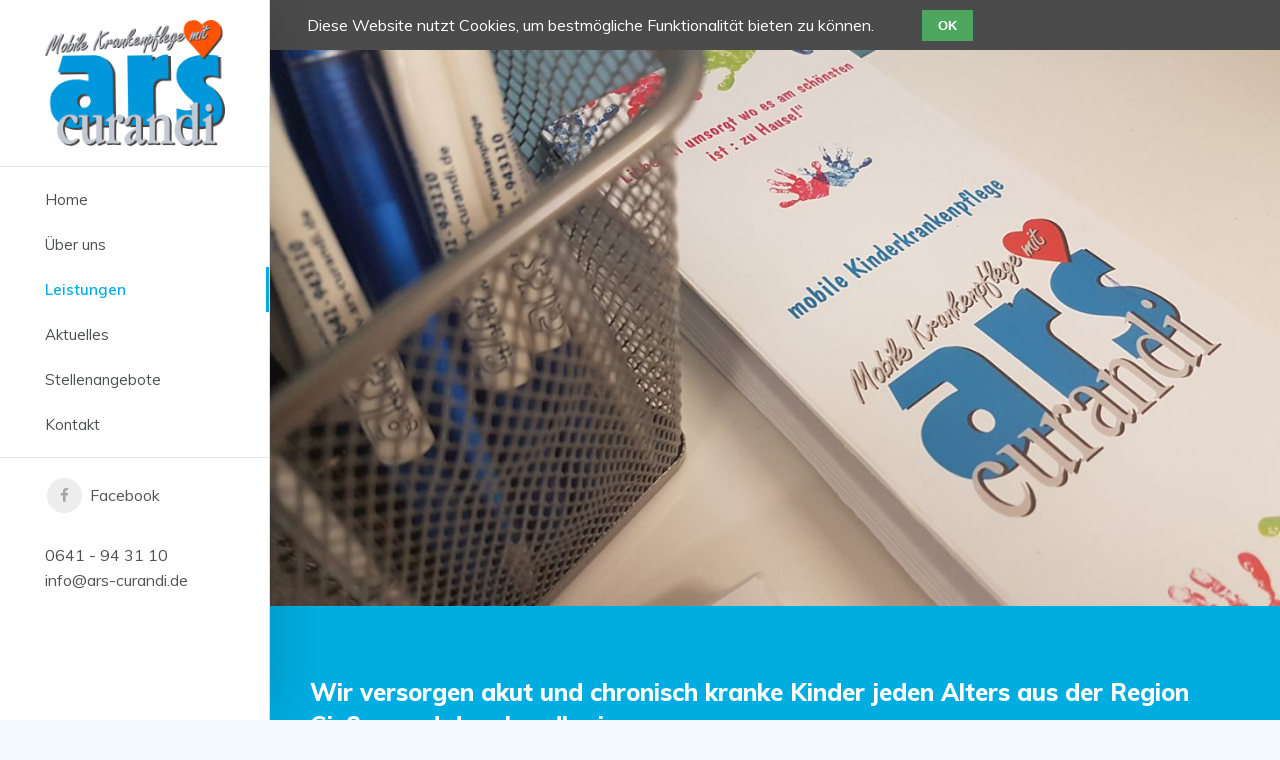

--- FILE ---
content_type: text/html; charset=utf-8
request_url: http://www.ars-curandi.de/index.php/kinderkrankenpflege.html
body_size: 4874
content:
<!DOCTYPE html>
<html lang="de">
<head>

	  
		<meta charset="utf-8">
	    <title>Kinderkrankenpflege - ars curandi</title>
	    <base href="http://www.ars-curandi.de/">

				<meta name="robots" content="index,follow">
		<meta name="description" content="">
		<meta name="keywords" content=""> 
		<meta name="generator" content="Contao Open Source CMS">

		<link rel="shortcut icon" href="files/cto_layout/img/favicon.ico" type="image/x-icon">
		<link rel="apple-touch-icon" href="files/cto_layout/img/apple-touch-icon.png">
				
				<script src="https://code.jquery.com/jquery-1.11.3.min.js"></script>
		
		<link rel="stylesheet" type="text/css" media="screen" href="assets/css/82da76d2b31d.css">

		
		<link rel="stylesheet" href="//maxcdn.bootstrapcdn.com/font-awesome/4.4.0/css/font-awesome.min.css"> 
		<link rel="stylesheet" type="text/css" href="files/cto_layout/css/framework.css" media="screen">
		<link rel="stylesheet" type="text/css" href="files/cto_layout/css/contentelements.css" media="screen">
		<link rel="stylesheet" type="text/css" href="files/cto_layout/css/styles.css" media="screen">
		<link rel="stylesheet" type="text/css" href="files/cto_layout/css/customize.css" media="screen">
		
		<link rel="stylesheet" href="https://fonts.googleapis.com/css?family=Lato:400,300,700">
<link rel="stylesheet" href="system/modules/pct_customelements/assets/font-awesome/4.6.3/css/font-awesome.min.css">
<link rel="stylesheet" href="system/modules/cookiebar/assets/dist/cookiebar.min.css">
<link rel="stylesheet" href="assets/css/4314e02a30ca.css">
		<link href="https://fonts.googleapis.com/css?family=Muli:300,400,600,800|Rubik:400,500,700" rel="stylesheet">
  						  	
 
	
</head>
<body class="mac chrome blink ch131 home">


<!--[if lt IE 9]><p id="chromeframe">You are using an outdated browser. <a href="http://browsehappy.com/">Upgrade your browser today</a> or <a href="http://www.google.com/chromeframe/?redirect=true">install Google Chrome Frame</a> to better experience this site.</p><![endif]-->
<div>

	<div id="contentwrapper">
		<div id="fix-wrapper">
		<div id="top-wrapper">
				
		
												<header id="header">
						<div class="inside">
							
<div class="logo"><a href="./"></a></div>
<a href="#mobnav" id="nav-open-btn">&nbsp;</a>
<!-- indexer::stop -->
<nav class="mod_navigation mainmenu block">

  
  <a href="index.php/kinderkrankenpflege.html#skipNavigation155" class="invisible">Navigation überspringen</a>

  <ul class="vlist level_1">
        
    	
	<li class="mlist first">
	 
			<a href="index.php/home.html" title="Home" class="a-level_1 first">Home</a>
					
          	</li>
         
    	
	<li class="mlist submenu">
	 
			<a href="index.php/konzept.html" title="Über uns" class="a-level_1 submenu">Über uns</a>
					
          <ul class="vlist level_2">
        
    	
	<li class="mlist first">
	 
			<a href="index.php/konzept.html" title="Konzept" class="a-level_2 first">Konzept</a>
					
          	</li>
         
    	
	<li class="mlist">
	 
			<a href="index.php/einsatzgebiet.html" title="Einsatzgebiet" class="a-level_2">Einsatzgebiet</a>
					
          	</li>
         
    	
	<li class="mlist">
	 
			<a href="index.php/team.html" title="Team" class="a-level_2">Team</a>
					
          	</li>
         
    	
	<li class="mlist">
	 
			<a href="index.php/qualitaet.html" title="Qualität" class="a-level_2">Qualität</a>
					
          	</li>
         
    	
	<li class="mlist last">
	 
			<a href="index.php/kosten.html" title="Kosten" class="a-level_2 last">Kosten</a>
					
          	</li>
     </ul>	</li>
         
    	
	<li class="mlist submenu trail">
	 
			<a href="index.php/haeusliche-krankenpflege.html" title="Leistungen" class="a-level_1 submenu trail">Leistungen</a>
					
          <ul class="vlist level_2">
        
    	
	<li class="mlist sibling first">
	 
			<a href="index.php/haeusliche-krankenpflege.html" title="Häusliche Krankenpflege" class="a-level_2 sibling first">Häusliche Krankenpflege</a>
					
          	</li>
         
    	
	<li class="mlist active">
	 
			<a href="index.php/kinderkrankenpflege.html" title="Kinderkrankenpflege" class="a-level_2 active">Kinderkrankenpflege</a>
					
          	</li>
         
    	
	<li class="mlist sibling">
	 
			<a href="index.php/intensivpflege.html" title="Intensivpflege" class="a-level_2 sibling">Intensivpflege</a>
					
          	</li>
         
    	
	<li class="mlist sibling last">
	 
			<a href="index.php/betreuung-und-entlastung.html" title="Betreuung und Entlastung" class="a-level_2 sibling last">Betreuung und Entlastung</a>
					
          	</li>
     </ul>	</li>
         
    	
	<li class="mlist">
	 
			<a href="index.php/aktuelles.html" title="Aktuelles" class="a-level_1">Aktuelles</a>
					
          	</li>
         
    	
	<li class="mlist">
	 
			<a href="index.php/stellenangebote.html" title="Stellenangebote" class="a-level_1">Stellenangebote</a>
					
          	</li>
         
    	
	<li class="mlist hide_breadcrumb last">
	 
					<a href="index.php/kontakt.html" title="Kontakt" class="a-level_1 hide_breadcrumb last">Kontakt</a>
			
          	</li>
     </ul>
  <a id="skipNavigation155" class="invisible">&nbsp;</a>

</nav>
<!-- indexer::continue -->
<div class="mod_socials">
	<div class="social-icons">
<a href="http://www.facebook.com/ArsCurandi" target="_blank"><i class="fa fa-facebook"></i>&nbsp;&nbsp;Facebook</a>
<!--<a href="http://www.twitter.com" target="_blank"><i class="fa fa-xing"></i></a>
<a href="http://www.xing.com" target="_blank"><i class="fa fa-twitter"></i></a>
<a href="http://www.tumblr.com" target="_blank"><i class="fa fa-tumblr"></i></a>-->
</div></div><div class="themesetting_phone">
	0641 - 94 31 10</div><div class="themesetting_email">
	<a href="&#109;&#97;&#105;&#108;&#116;&#111;&#58;&#x69;&#110;&#x66;&#x6F;&#x40;&#x61;&#114;&#115;&#45;&#x63;&#x75;&#114;&#x61;&#x6E;&#x64;&#105;&#46;&#x64;&#101;" class="email">&#x69;&#110;&#x66;&#x6F;&#x40;&#x61;&#114;&#115;&#45;&#x63;&#x75;&#114;&#x61;&#x6E;&#x64;&#105;&#46;&#x64;&#101;</a>
</div>														<div class="clear"></div>
						</div>
					</header>
									</div>
		</div>
	
					<div id="slider">
				<div class="inside">
					
<div class="mod_article bg-blau100 first block" id="titelbild-kinderkrankenpflege">

  
  
<div class="ce_image first last block">

  
  
  <figure class="image_container">

    
    

<img src="assets/images/6/Kinderkrankenpflege-ea2b8756.jpg" srcset="assets/images/6/Kinderkrankenpflege-ea2b8756.jpg 768w, assets/images/4/Kinderkrankenpflege-521cd454.jpg 1152w, assets/images/b/Kinderkrankenpflege-b1851c9b.jpg 1536w" sizes="(max-width:768px) 100vw, calc(100vw - 270px)" alt="">


  <script>
    window.respimage && window.respimage({
      elements: [document.images[document.images.length - 1]]
    });
  </script>

    
    
  </figure>


</div>

  
</div>

<div class="mod_article bg-blau100 last block" id="titeltext-kinderkrankenpflege">

  
  <div class="ce_text_imagebox light_text block ce_text hcenter first last" id="titeltext">
		<div class="ce_text_imagebox_image" style="background-image: url(/�4�]�0y�)">
				<div class="inside">
						<p>Wir versorgen akut und chronisch kranke Kinder jeden Alters aus der Region Gießen und dem Landkreis.</p>		</div>
			</div>
	</div>



  
</div>
				</div>
			</div>
				
					<div id="wrapper">
				<div id="container">
					
											<section id="main">
							<div class="inside">
								<div class="mod_article first last fullwidth boxed-content block" id="warum-kosten">

<div class="contentwrap">
  
  <div id="autogrid_wrapper_5915" class="autogrid_wrapper cte block"><div class="inner"><div class="ce_text mb-20 mb-40-s pb-20-s bb-light-s autogrid-id_5915 autogrid-type_cte autogrid-first n2 one_half autogrid_mode_auto autogrid first block">
    <h2 class="headline">Warum häusliche Kinderkrankenpflege?</h2>    <p>Ein Klinikaufenthalt kann verkürzt oder vermieden werden.</p>
<p>In der vertrauten Umgebung wird die Genesung des Kindes besser gefördert. Durch die gemeinsame Planung und Durchführung der Pflege wird die Pflegekompetenz der Eltern gestärkt.</p>
<p>Die Versorgungskontinuität und -qualität ist durch die enge Zusammenarbeit von häuslichem Pflegedienst, Kinderklinik, Kinder- und Jugendarzt/-ärztin und anderen therapeutischen Berufsgruppen gewährleistet.</p>  
  
  </div>
<div class="ce_text mb-20 mb-20-s autogrid-id_5916 autogrid-type_cte autogrid-last n2 one_half autogrid_mode_auto autogrid block">
    <h2 class="headline">Wer bezahlt das?</h2>    <p>Die Kosten übernimmt die Krankenkasse auf Verordnung des Kinder- und Jugendarztes/-ärztin oder der Kinderklinik, bzw. die Pflegekasse, in besonderen Fällen das Sozialamt.&nbsp;</p>
<p>Um die Abwicklung der Formalitäten und die Vereinbarungen mit den Kostenträgern kümmern wir uns gerne.</p>  
  
  </div>
<div class="clear autogrid_clear"></div></div><div class="clear autogrid_clear"></div></div>
<h2 class="ce_headline bt-light pt-40 pt-40-s">
  Was können wir tun?</h2>
<div class="ce_text block">
        <p>Unser Team besteht aus examinierten Kinderkrankenschwestern mit umfangreicher Berufs- und Intensiverfahrung. Unser Ziel ist, den Eltern bei der Versorgung und Pflege ihres kranken Kindes zu helfen und sie zu entlasten.</p>  
  
  </div>
<div id="autogrid_wrapper_6087" class="autogrid_wrapper cte block"><div class="inner"><div class="ce_text autogrid-id_6087 autogrid-type_cte autogrid-first n2 one_half autogrid_mode_auto autogrid block">
        <ul>
<li>Unterstützung der Eltern bei der Pflege akut und chronisch kranker Kinder jeden Alters, z.B. Früh- und Neugeborene, behinderte Kinder</li>
<li>Durchführung ärztl. Verordnungen, z.B. Verbandwechsel, Trachealkanüle, ZVK, PEG</li>
<li>Inhalation, Injektion, Infusion, Darmspülung, Anus präter Versorgung, etc.</li>
</ul>  
  
  </div>
<div class="ce_text autogrid-id_6088 autogrid-type_cte autogrid-last n2 one_half autogrid_mode_auto autogrid last block">
        <ul>
<li>Hilfe bei Ernährungsstörungen, z.B. Stoffwechselerkrankungen, Diabetes 1, Sondenernährung, Sondenwechsel</li>
<li>Hilfe zur Selbsthilfe, d.h. Beratung und Anleitung der Eltern und weiterer Bezugspersonen</li>
<li>Entlastung von Eltern schwerpflegebedürftiger Kinder</li>
<li>Beratungsgespräche als Nachweis für die Pflegeversicherung</li>
<li>Begleitung sterbender Kinder und ihrer Familien</li>
</ul>  
  
  </div>
<div class="clear autogrid_clear"></div></div><div class="clear autogrid_clear"></div></div>
  
</div>
</div>							</div>
						</section>	
										
																					
																							
				</div>
			</div>
				
									
									<div id="bottom">
					<div class="inside">
						
<div class="left">ars curandi GmbH | <a href="impressum.html">Impressum</a></div>
<div class="right">Webdesign @&nbsp;<a href="http://www.buerografik.de" target="_new">Buerografik Michelson</a></div>					</div>
				</div>
						
	
	</div>
	
	<div id="offcanvas">
				
<!-- indexer::stop -->
<nav class="mod_navigation block" id="mobnav">

  
  <a href="index.php/kinderkrankenpflege.html#skipNavigation157" class="invisible">Navigation überspringen</a>

  <ul class="vlist level_1">
        
    	
	<li class="mlist first"><a href="index.php/home.html" title="Home" class="a-level_1 first"><i class="first"></i>Home</a></li>

         
    	
	<li class="mlist submenu"><a href="index.php/konzept.html" title="Über uns" class="a-level_1 submenu"><i class="submenu"></i>Über uns</a><ul class="vlist level_2">
        
    	
	<li class="mlist first"><a href="index.php/konzept.html" title="Konzept" class="a-level_2 first"><i class="first"></i>Konzept</a></li>

         
    	
	<li class="mlist"><a href="index.php/einsatzgebiet.html" title="Einsatzgebiet" class="a-level_2"><i class=""></i>Einsatzgebiet</a></li>

         
    	
	<li class="mlist"><a href="index.php/team.html" title="Team" class="a-level_2"><i class=""></i>Team</a></li>

         
    	
	<li class="mlist"><a href="index.php/qualitaet.html" title="Qualität" class="a-level_2"><i class=""></i>Qualität</a></li>

         
    	
	<li class="mlist last"><a href="index.php/kosten.html" title="Kosten" class="a-level_2 last"><i class="last"></i>Kosten</a></li>

     </ul>


</li>

         
    	
	<li class="mlist submenu trail"><a href="index.php/haeusliche-krankenpflege.html" title="Leistungen" class="a-level_1 submenu trail"><i class="submenu trail"></i>Leistungen</a><ul class="vlist level_2">
        
    	
	<li class="mlist sibling first"><a href="index.php/haeusliche-krankenpflege.html" title="Häusliche Krankenpflege" class="a-level_2 sibling first"><i class="sibling first"></i>Häusliche Krankenpflege</a></li>

         
    	
	<li class="mlist active"><a href="index.php/kinderkrankenpflege.html" title="Kinderkrankenpflege" class="a-level_2 active"><i class="active"></i>Kinderkrankenpflege</a></li>

         
    	
	<li class="mlist sibling"><a href="index.php/intensivpflege.html" title="Intensivpflege" class="a-level_2 sibling"><i class="sibling"></i>Intensivpflege</a></li>

         
    	
	<li class="mlist sibling last"><a href="index.php/betreuung-und-entlastung.html" title="Betreuung und Entlastung" class="a-level_2 sibling last"><i class="sibling last"></i>Betreuung und Entlastung</a></li>

     </ul>


</li>

         
    	
	<li class="mlist"><a href="index.php/aktuelles.html" title="Aktuelles" class="a-level_1"><i class=""></i>Aktuelles</a></li>

         
    	
	<li class="mlist"><a href="index.php/stellenangebote.html" title="Stellenangebote" class="a-level_1"><i class=""></i>Stellenangebote</a></li>

         
    	
	<li class="mlist hide_breadcrumb last"><a href="index.php/kontakt.html" title="Kontakt" class="a-level_1 hide_breadcrumb last"><i class="hide_breadcrumb last"></i>Kontakt</a></li>

     </ul>



  <a id="skipNavigation157" class="invisible">&nbsp;</a>

</nav>
<!-- indexer::continue -->
	</div>
	
</div>


<script type="text/javascript">$.noConflict();</script>

<script src="assets/swipe/2.0/js/swipe.min.js"></script>
<script>
  (function($) {
    $(document).ready(function() {
      $('.ce_sliderStart').each(function(i, cte) {
        var s = $('.content-slider', cte)[0],
            c = s.getAttribute('data-config').split(',');
        new Swipe(s, {
          // Put custom options here
          'auto': parseInt(c[0]),
          'speed': parseInt(c[1]),
          'startSlide': parseInt(c[2]),
          'continuous': parseInt(c[3]),
          'menu': $('.slider-control', cte)[0]
        });
      });
    });
  })(jQuery);
</script>

<script src="assets/jquery/ui/1.11.4/jquery-ui.min.js"></script>
<script>
  (function($) {
    $(document).ready(function() {
      $(document).accordion({
        // Put custom options here
        heightStyle: 'content',
        header: 'div.toggler',
        collapsible: true,
        create: function(event, ui) {
          ui.header.addClass('active');
          $('div.toggler').attr('tabindex', 0);
        },
        activate: function(event, ui) {
          ui.newHeader.addClass('active');
          ui.oldHeader.removeClass('active');
          $('div.toggler').attr('tabindex', 0);
        }
      });
    });
  })(jQuery);
</script>

<script src="assets/jquery/colorbox/1.6.1/js/colorbox.min.js"></script>
<script>
  (function($) {
    $(document).ready(function() {
      $('a[data-lightbox]').map(function() {
        $(this).colorbox({
          // Put custom options here
          loop: false,
          rel: $(this).attr('data-lightbox'),
          maxWidth: '95%',
          maxHeight: '95%'
        });
      });
    });
  })(jQuery);
</script>

<script src="assets/jquery/tablesorter/2.0.5/js/tablesorter.js"></script>
<script>
  (function($) {
    $(document).ready(function() {
      $('.ce_table .sortable').each(function(i, table) {
        $(table).tablesorter();
      });
    });
  })(jQuery);
</script>

<script>setTimeout(function(){var e=function(e,t){try{var n=new XMLHttpRequest}catch(r){return}n.open("GET",e,!0),n.onreadystatechange=function(){this.readyState==4&&this.status==200&&typeof t=="function"&&t(this.responseText)},n.send()},t="system/cron/cron.";e(t+"txt",function(n){parseInt(n||0)<Math.round(+(new Date)/1e3)-86400&&e(t+"php")})},5e3);</script>
<script type="text/javascript" charset="utf-8" src="assets/js/a52278d09711.js"></script>
<script src="files/cto_layout/scripts/framework_slim.js" type="text/javascript" charset="utf-8"></script>
<script src="files/cto_layout/scripts/scripts.js" type="text/javascript" charset="utf-8"></script>



<!-- indexer::stop -->
<div class="cookiebar cookiebar--position-top" role="complementary" aria-describedby="cookiebar-text" style="display:none;" data-cookiebar="COOKIEBAR_1">
    <div id="cookiebar-text" class="cookiebar__text" aria-live="assertive" role="alert">
        <span class="cookiebar__message">Diese Website nutzt Cookies, um bestmögliche Funktionalität bieten zu können.</span>

            </div>

    
    <button class="cookiebar__button" data-cookiebar-accept>OK</button>
</div>

    <script src="system/modules/cookiebar/assets/dist/cookiebar.min.js" defer></script>
<!-- indexer::continue -->
</body>
</html>

--- FILE ---
content_type: text/css
request_url: http://www.ars-curandi.de/files/cto_layout/css/styles.css
body_size: 5550
content:
/* =============================================================================
 * body
 * ========================================================================== */

/*@variables color {
	base: #1a3552;
	highlight: #fe8d12;
	page: #fff;
}*/

body {
	color: rgb(81,81,83);
	font-family: 'Muli', sans-serif;
	font-weight: 400;
	font-size: 16px;
	line-height: 1.6;
	/*background-color: rgb(215,217,218);*/
	background-color: rgba(0,173,225,0.05);
}

/* =============================================================================
 * logo size
 * ========================================================================== */

.logo {
	width: 180px;
	height: 126px;
}

/* =============================================================================
 * logo size: mobile
 * ========================================================================== */

@media only screen and (max-width: 767px) {
	.logo {
		width: 100px;
		height: 70px;
	}
}

/* =============================================================================
 * logo
 * ========================================================================== */

.logo {
	margin: 60px 45px 66px 45px;
	/*margin: 60px;*/
}

.logo a {
	background-image: url(../img/logo.png);
	width: 100%;
	height: 100%;
	display: block;
	background-repeat: no-repeat;
	background-size: 100%;
	background-position: left;
}

/* =============================================================================
 * fix-wrapper
 * ========================================================================== */

#fix-wrapper {
	width: 270px;
	/*width: 300px;*/
	position: fixed;
	left: 0;
	top: 0;
	z-index: 1000;
	height: 100%;
	/*background-color: rgba(0,173,225,0.05);*/
	/*background-color: rgba(0,202,233,0.15);*/
	background: rgb(255,255,255);
	border-right: 1px solid rgb(220,220,220);
	box-shadow: 10px 0px 50px -2px rgba(0, 0, 0, 0.14);
}

/* =============================================================================
 * leftside margin/offset for content
 * ========================================================================== */

#wrapper,
#bottom {
	margin-left: 270px;
	/*margin-left: 300px;*/
	background-color: rgba(0,173,225,0.05);
}

/* =============================================================================
 * header
 * ========================================================================== */

#header {
	height: 100%;
}

#top-wrapper #top-wrapper {
	background-color: rgba(255,255,255,1);
}

/* =============================================================================
 * contentwrapper
 * ========================================================================== */

#contentwrapper {
	/*background: rgb(255,255,255);*/
}

/*#team-titelbild .ce_text_imagebox {
	padding-left: 200px;
}*/
#titelbild.ce_text_imagebox .ce_text_imagebox_image {
/*	background-origin: content-box;
	background-position: center top;
	background-size: cover;*/
}
#titelbild.ce_text_imagebox .inside {
	/*height: 1030px;*/
}
#titelbildhome.ce_text_imagebox .ce_text_imagebox_image {
/*	background-origin: content-box;
	background-position: center top;
	background-size: cover;*/
}
#titelbildhome.ce_text_imagebox .inside {
	/*height: 1030px;*/
}
@media screen and (min-device-width: 1200px), @media screen and (-webkit-min-device-pixel-ratio: 2) and (min-resolution: 192dpi) {
	.ce_text_imagebox.parallax .ce_text_imagebox_image {
		/*height:80%;*/
	}
	#slider .ce_text_imagebox_imgae {
	/*	height: 800px;*/
	}
	#slider div[id*="titeltext"] .ce_text_imagebox_image {
		padding-top: 30px;
		padding-bottom: 40px;
	}
	#slider > .inside {
	/*	height: 800px;*/
	}
	#titelbild-startseite .inside {
		/*height: 590px;*/
	}
	.ce_text_imagebox .ce_text_imagebox_image {
	/*	background-size: 1440px auto; 
		background-position-x: 40%!important;
		background-position-y: 0;*/
	}
	#titelbildhome.ce_text_imagebox .inside {
		/*height: 590px;*/
	}
	#titelbildhome.ce_text_imagebox .ce_text_imagebox_image {
	/*	background-position-x: 40%!important;
		background-position-y: 0;*/
	}
}
@media only screen and (min-width: 768px) and (max-width: 1279px) {
	#titelbild.ce_text_imagebox .inside {
		/*height: 590px;*/
	}
	#titelbild.ce_text_imagebox .ce_text_imagebox_image {
	/*	background-size: auto 50%; 
		background-position-x: 20%!important;
		background-position-y: 0;*/
	}
	#titelbildhome.ce_text_imagebox .inside {
		/*height: 590px;*/
	}
	#titelbildhome.ce_text_imagebox .ce_text_imagebox_image {
	/*	background-size: auto 50%; 
		background-position-x: 20%!important;
		background-position-y: 0;*/
	}
}
@media only screen and (max-width: 767px) {
	#titelbild.ce_text_imagebox .inside {
		/*height: 250px;*/
	}
	#titelbild.ce_text_imagebox .ce_text_imagebox_image {
		/*background-size: auto 60%;*/
		/*background-size: auto 66%;*/
	/*	background-position-x: 50%!important;
		background-position-y: 0;*/
	}
	#titelbildhome.ce_text_imagebox .inside {
		/*height: 250px;*/
	}
	#titelbildhome.ce_text_imagebox .ce_text_imagebox_image {
		/*background-size: auto 60%;*/
		/*background-size: auto 66%;*/
	/*	background-position-x: 50%!important;
		background-position-y: 0;*/
	}
}

#titeltext {
	/*height: 430px;*/
}

div[id^="googlemap"] {
	/*height: 430px;*/
}

/* =============================================================================
 * headlines
 * ========================================================================== */

h1, h2, h3, h4, h5, h6 {
	margin-bottom: 0.6em;
	/*margin-bottom: 18px;*/
	line-height: 1.3;
	font-family: 'Rubik', sans-serif;
	font-weight: 400;
	/*letter-spacing: none;
	/*color: rgb(0,173,225);*/
	/*color: rgb(83,155,219);*/
}

h1 {
	margin-bottom: 0;
	font-size: 42px;
	font-weight: 700;
	color: rgb(255,255,255);
	/*text-shadow: 0px 0px 20px rgb(0,173,225);
	/*text-shadow: 3px 2px 1px rgba(0,0,0,0.7);*/
	text-transform: uppercase;
}
h1 span.highlight  {
	background-color: rgba(0,173,225,0.70);
}
.ce_text_imagebox.vcenter .inside {
	top: 125px;
}
 .ce_text_imagebox .inside h1 {
	margin-bottom: 0px !important;
}
.ce_text_imagebox, .ce_text_imagebox_image {
	/*height: 600px !important;*/
}
	
h2 {
	font-size: 24px;
	/*font-weight: 500;*/
}

h3, .h3 {
	font-size: 24px;
	/*font-weight: 500;*/
	letter-spacing: 0.025em;
	text-transform: uppercase;
}

.ce_leadertext h3, .ce_leadertext .h3 {
	/*font-weight: 500;*/
}

h4, .h4 {
	font-size: 21px;
}

h5 {
	font-size: 18px;
}

h6 {
	font-size: 16px;
}

/* =============================================================================
 * page-width + mod_article
 * ========================================================================== */

#top .inside,
#header .inside,
#bottom .inside,
body.sidebar #container,
#main .mod_article:not(.autogrid), 
.fullwidth.boxed-content .contentwrap, 
.smallwidth .contentwrap,
.boxed-content .contentwrap,
.autogrid_wrapper.article,
.ce_text_image_bar .inside,
.ce_headerimage .ce_headerimage_inside,
.mod_breadcrumb_inside {
	max-width: 1100px;
	margin-left: auto;
	margin-right: auto;
}

#main .mod_article.fullwidth, 
#main .mod_article.smallwidth {
	max-width: 100%;
}

#bottom .inside,
body.sidebar #container,
#main .mod_article:not(.fullwidth):not(.autogrid):not(.smallwidth), 
.fullwidth.boxed-content .contentwrap, 
.smallwidth .contentwrap,
.boxed-content .contentwrap,
.autogrid_wrapper.article,
.ce_bgimage-inside,
.ce_text_image_bar .inside,
.ce_headerimage .ce_headerimage_inside,
.mod_breadcrumb_inside {
	padding-left: 40px;
	padding-right: 40px;
}

#main .mod_article {
	padding-top: 80px;
	padding-bottom: 80px;
}

#main .mod_article.fullwidth:not(.boxed-content) { 
	padding-top: 0; 
	padding-bottom: 0; 
}

/* =============================================================================
 * ce_revolutionslider fullscreen arrow down
 * ========================================================================== */

.ce_revolutionslider .rs-container {
	left: 0!important;
	width: 100%!important;
}

.ce_revolutionslider .tp-caption {
	visibility: hidden;
}

.ce_revolutionslider #linkToContent {
	position: relative; 
	width: 32px; 
	height: 46px; 
	border: 2px solid #fff; 
	border-radius: 15px; 
/*	position: absolute;*/ 
	bottom: 30px; 
	margin: 0 auto; 
	left: 0; 
	right: 0; 
	z-index: 100;
}

#slider {
	margin-left: 270px;
	/*margin-left: 300px;*/
}

.ce_revolutionslider #linkToContent .wheel {
	display: block; 
	width: 6px; 
	height: 6px; 
	background-color: #fff; 
	border-radius: 50%; 
	margin-left: auto;  
	margin-right: auto; 
	margin-top: 6px; 
	left: 0; 
	right: 0; 
	-webkit-animation: mousewheel 1.7s infinite ease; 
	animation: mousewheel 1.7s infinite ease;
}

@keyframes mousewheel{0%{margin-top:6px;opacity:0}30%{opacity:1}100%{margin-top:18px;opacity:0}}
@-webkit-keyframes mousewheel{0%{margin-top:6px;opacity:0}30%{opacity:1}100%{margin-top:18px;opacity:0}}

/* =============================================================================
 * mod_socials
 * ========================================================================== */

#header .mod_socials {
	margin: 0 45px 30px 45px;
	/*margin: 0 60px 30px 60px;*/
}

#header .mod_socials .social-icons a {
	margin: 0 2px;
}

#header .mod_socials .social-icons a:hover {
	color: rgb(127,187,250);
}

#header .mod_socials .social-icons i {
	text-align: center;
	width: 35px;
	line-height: 35px;
/*	text-align: center;*/
	font-size: 15px;
	background: rgba(0,0,0,0.07);
	color: rgba(0,0,0,0.3);
	border-radius: 100%;
}

/* =============================================================================
 * themesetting_phone
 * ========================================================================== */

.themesetting_phone {
	margin-left: 45px;
	margin-right: 45px;
	/*margin-left: 60px;
	margin-right: 60px;*/
}

/* =============================================================================
 * themesetting_email
 * ========================================================================== */

.themesetting_email {
	margin-left: 45px;
	margin-right: 45px;
	/*margin-left: 60px;
	margin-right: 60px;*/
}

/* =============================================================================
 * wrapper
 * ========================================================================== */

#wrapper {
	/*background-color: rgb(255,255,255);*/
}

/* =============================================================================
 * bottom
 * ========================================================================== */

#bottom {
	/*background: rgb(255,255,255);*/
	background-color: rgba(0,173,255,0.8);
	/*border-top: 1px solid rgb(218,227,231);*/
}

#bottom .inside {
	margin: 0 auto;
	padding: 20px 40px;	
	overflow: hidden;
	font-size: 13px;
}

#bottom .inside .left {
	float: left;
}

#bottom .inside .right {
	float: right;
}

#bottom .inside {
	/*color: rgb(141,155,162);*/
	color: rgb(255,255,255);
	font-weight: 700;
}

#bottom .inside a {
	color: rgba(255,255,255,0.7);
}

#bottom .inside a:hover {
	color: rgba(255,255,255,1);
}

#bottom .inside a:hover {
	text-decoration: underline;
}

#bottom .inside .left a {
	margin-right: 15px;
}

#bottom .inside .right a {
	/*margin-left: 15px;*/
}

/* =============================================================================
 * bottom: socials
 * ========================================================================== */

#bottom .mod_socials {
	float: right;
}

#bottom .mod_socials i {
	width: 25px;
	line-height: 25px;
	text-align: center;
	border-radius: 100%;
}

/* =============================================================================
 * set colors
 * ========================================================================== */
 
.bg-accent {
	background-color: rgb(0,173,225);
}

p a {
	color: rgb(0,173,225);
}

.mainmenu ul li a.trail,
.mainmenu ul li a.active {
	color: rgb(0,173,225);
	font-weight: 600;
}

.subnav a {
	color: rgb(0,173,225);
}

#nav-open-btn:before {
	background: rgb(0,173,225);
}

.ce_table table th {
	background:rgb(0,173,225);
}

blockquote a {
	color: rgb(0,173,225);
}

.ce_accordion .toggler:before {
	color: rgb(0,173,225);
}

.mod_calendar th.head {
	background: rgb(0,173,225);
	border-top:1px solid rgb(0,173,225);
	border-right:1px solid rgb(0,173,225);
	border-left:1px solid rgb(0,173,225);
}

.mod_calendar th.previous a,
.mod_calendar th.next a {
  background-color:rgb(0,173,225);
}

.pagination li span.current {
	background:rgb(0,173,225);
}

.pagination li a:hover {
	color:rgb(0,173,225);
}

.mod_faqpage h3:before {
	color:rgb(0,173,225);
}

.mod_search .submit {
	border: 1px solid rgb(0,173,225);
}

input:focus,
textarea:focus {
  border:1px solid rgb(0,173,225);
}

form fieldset legend {
	background-color: rgb(0,173,225);
}

input.submit[type="submit"], input.submit[type="submit"]:focus {
	border-radius: 21px;
	letter-spacing: 0.05em;
	text-transform: uppercase;
	border-color: rgb(0,173,225);
	background:rgb(0,173,225);
}

input.submit[type="submit"]:hover {
	background: rgba(0,173,225,0.8);
	border-color: rgba(0,173,225,0.8);
}

.label-accent {
	background:rgb(127,187,250);
}

.ce_hyperlink a.link-white,
a.btn.link-white {
	/*color:rgb(127,187,250);*/
	color: rgb(0,173,225);
}

.ce_hyperlink a.link-white:hover,
a.btn.link-white:hover {
	background:rgb(127,187,250);
}

.ce_hyperlink a, a.btn {
	/*color: rgb(0,202,233);*/
	color: rgb(0,173,225);
}
.newslist h2,
.newslist h2 a {
	color:rgb(127,187,250);
}

.newslist .news-left .news-date {
	background:rgb(127,187,250);
}

#portfolio_filter a.selected,
#portfolio_filter a:hover {
	background:rgb(127,187,250);
}

.color-accent,
.color-accent p,
.color-accent i,
.color-accent h1,
.color-accent h2,
.color-accent h3,
.color-accent h4,
.color-accent h5,
.color-accent h6,
.color-accent a:not(.link-white) {
	color:rgb(127,187,250);
}

blockquote {
	border-color:rgb(127,187,250);
}

.ce_gallery .content {
	background: rgba(9,150,143,0.8);
}

.newslist-v3 .date {
	background:rgb(127,187,250);
}

.newsteaser_v3 .news-overlay i {
	background-color: rgb(127,187,250);
}

.newslist-v3 .subheadline {
	color:rgb(13,157,214);
}

.mainmenu ul ul li a:hover, 
.mainmenu ul ul li a.trail, 
.mainmenu ul ul li a.active {
	/*color: rgb(0,202,233)!important;*/
	/*font-weight: 600;*/
}

.themesetting_email a:hover {
	color:rgb(127,187,250);
}

.mainmenu ul li:hover:after,
.mainmenu ul li.active:after,
.mainmenu ul li.trail:after {
	background:rgb(0,173,225);
}

.ce_hyperlink a, 
a.btn,
.ce_hyperlink a:hover, 
a.btn:hover {
	font-family: 'Rubik', sans-serif;
	font-weight: 500;
	letter-spacing: 0.05em;
	text-transform: uppercase;
	color: #fff;
	border-color: rgb(0,173,225);
	background: rgb(0,173,225);
	/*background:rgb(135,185,230);
	border-color:rgb(135,185,230);*/
	border-radius: 21px;
}

.ce_hyperlink a.outline, 
a.btn.outline {
	color:rgb(0,173,225);
}

.ce_hyperlink a.outline:hover, 
a.btn.outline:hover {
	background:rgb(0,173,225);
	border-color:rgb(0,173,225);
}

.ce_hyperlink a.link-white.outline:hover,
a.btn.link-white.outline:hover {
	color:rgb(127,187,250);
}

.ce_iconbox .headline {
	color: rgb(9,150,143)!important;
}

.newsteaser .date {
	background:rgb(127,187,250);
}

.ce_portfoliofilter,
.ce_portfoliofilter a,
.ce_portfoliofilter a.selected, 
.ce_portfoliofilter a:hover {
	background:rgb(127,187,250);
	color: rgb(255,255,255);
	letter-spacing: 0;
	font-size: inherit;
	border-radius: 0;
}

.ce_portfoliofilter a.selected, 
.ce_portfoliofilter a:hover {
	background: rgba(255,255,255,0.2);
}

.ce_portfoliofilter {
	margin: 0!important;
	padding: 30px;
}

/* =============================================================================
 * second color
 * ========================================================================== */

.ce_text_image_bar {
	background: rgb(85,84,83);
/*	background: rgb(43, 53, 54);*/
}

.newsteaser .info,
.newsteaser:hover .info {
	background: rgb(215,217,218);
}

.ce_countup i {
	color: rgb(215,217,218);
}

.mod_portfoliolist .item figure {
	background-color: rgb(215,217,218);
}

.bg-second-color {
	background-color: rgb(215,217,218);
}

nav.mainmenu a.menuheader {
	background-color: rgb(215,217,218)!important;
}

/* =============================================================================
 * custom colors: background
 * ========================================================================== */

.bg-custom-1 {
	background: rgb(25,25,25);
}

.bg-custom-2 {
	background: rgb(31,31,31);
}

.bg-custom-3 {
	background: rgb(40,40,40);
}

.bg-custom-4 {
	background:rgb(13,157,214);
}

/* =============================================================================
 * mainmenu
 * ========================================================================== */

.mainmenu {
	float: none;
	margin-bottom: 60px;
}

.mainmenu.hide {
	opacity: 0;
	visibility: hidden;
}

.mainmenu ul {
	position: static;
	text-align: left;
}

.mainmenu ul li {
	display: block;
	position: relative;
}

.mainmenu ul li,
.mainmenu ul ul li {
	line-height: 45px;
}

.mainmenu ul ul li,
.mainmenu ul .megamenu ul li ul li {
	border-bottom: 1px solid rgba(0,0,0,0.1);
}

.mainmenu ul .megamenu-wrapper li.megamenu {
	border-bottom: 0;
}

.mainmenu {
	border-top: 1px solid rgba(0,0,0,0.1);
	border-bottom: 1px solid rgba(0,0,0,0.1);
	padding-top: 30px;
	padding-bottom: 30px;
}

.mainmenu ul ul li.first {
	border-top: 0;
}

.mainmenu ul li a {
	font-family: 'Muli', sans-serif;
	text-align: left;
	padding-left: 45px;
	padding-right: 45px;
	/*padding-left: 60px;
	padding-right: 60px;*/
	border-bottom: 0;
	font-weight: 400;
	text-transform: none;
}

.mainmenu ul ul {
	box-shadow: none;
}

.mainmenu ul ul li a {
	font-size: 0.9em!important;
	line-height: inherit!important;
	border: 0;
	box-shadow: inset 20px 0px 20px -10px rgba(0, 0, 0, 0.14);
}

.mainmenu ul ul ul li a {
	box-shadow: none;
}

.mainmenu ul li:after {
	content: '';
	position: absolute;
	right: 0;
	top: 50%;
	height: 0%;
	width: 3px;	
	transition: All 0.3s ease;
	-webkit-transition: All 0.3s ease;	
}
.mainmenu ul li:hover:after {
	height: 100%;
	top: 0;
}
.mainmenu ul li:hover:after,
.mainmenu ul li.active:after,
.mainmenu ul li.trail:after {
	content: '';
	position: absolute;
	right: 0;
	top: 0;
	height: 100%;
	width: 3px;
}

.mainmenu ul ul li:after {
	display: none;
}

.mainmenu ul li a:hover {
	opacity: 0.8;
	transition: opacity 0.3s ease;
	-webkit-transition: opacity 0.3s ease;	
}

.mainmenu ul ul {
	border-top: 0;
	margin-top: 0;
	left: 100%;
	top: 0;
	box-shadow: 4px 0px 10px 0px rgba(0,0,0,0.1);

}

.mainmenu ul li:hover > ul,
.mainmenu ul li:hover .megamenu-wrapper {
  -webkit-animation-name: fadeIn;
   animation-name: fadeIn;
   -webkit-animation-duration: 0.3s;
  animation-duration: 0.3s;
  -webkit-animation-fill-mode: both;
  animation-fill-mode: both;
}

.mainmenu ul li:hover .megamenu-wrapper ul {
	-webkit-animation-name: none;
	animation-name: none;
}

body .mainmenu ul li a:not(.active):not(.trail) {
	/*color: rgb(81,81,83);*/
}

body .mainmenu ul li a:not(.active):not(.trail):hover {
	color: rgb(0,173,225);
}
body #header .mainmenu ul li ul li a:hover,
.mainmenu ul ul li a.active {
	background: none;
	/*font-weight: 600;*/
}

.mainmenu ul .megamenu-wrapper {
	left: 100%;
	top: 0;
	right: auto;
	background: rgb(255,255,255);
}

nav.mainmenu li.megamenu .megamenu-wrapper ul {
	box-shadow: 0 0 2px 2px rgba(0,0,0,0.1);
}
nav.mainmenu li.megamenu .megamenu-wrapper ul ul {
	box-shadow: none;
	margin-top: 0;
}

.mainmenu ul .megamenu-wrapper ul {
	background: none;
	margin-top: 0;
}

.mainmenu ul .megamenu-wrapper ul li {
	border-top: 0;
}

.mainmenu ul li.megamenu .megamenu-wrapper {
	border: 0;
	box-shadow: inset 20px 0px 20px -10px rgba(0, 0, 0, 0.14);
	max-width: 900px;
}

body .mainmenu ul ul li a:hover, 
body .mainmenu ul ul li a.trail, 
body .mainmenu ul ul li a.active {
	background: none;
	/*font-weight: 600;*/
}

body.ie .mainmenu ul li.megamenu:hover .megamenu-wrapper {
	display: block;
}

.mainmenu ul li.last ul {
	right: auto;
}

/* =============================================================================
 * set css3 animation duration
 * ========================================================================== */

.animated {
  -webkit-animation-duration: 0.5s;
          animation-duration: 0.5s;
}

/* =============================================================================
 * overwrite framework defaults

 * ========================================================================== */

.bg-akzentblau {
	background-color: rgba(0,202,233,0.25);
}
.bg-akzentblau100 {
	background-color: rgb(0,202,233);
}

.bg-blau {
	background-color: rgba(0,173,225,0.15);
}
.bg-blau100 {
	background-color: rgb(0,173,225);
}
.bb-akzentblau {
	border-bottom: 1px solid rgba(0,202,233,0.60);
}

.bb-blau {
	border-bottom: 1px solid rgba(0,173,225,0.40);
}

.width-75 {
	max-width: 75%;
}

.ce_text_imagebox p {
	font-size: 1.5em;
	font-weight: 800;
	line-height: 1.4;
	color: rgb(255,255,255);
}
/*#titelbild  {
	font-size: 2em;
	text-shadow: 0px 0px 12px rgb(0,173,225);
	/*text-shadow: 2px 2px 1px rgba(0,0,0,0.7);*/
}

.ce_countup .headline {
	font-family: 'Muli', sans-serif;
	font-weight: 600;
}

.ce_countup .content {
	font-family: 'Muli', sans-serif;
	font-weight: 400;
	color: rgb(141,155,162);
	font-size: 18px;
}

.ce_revolutionslider .fullwidthbanner-container {
	height: 0;
}

.ce_revolutionslider_hyperlink {
	font-size: 13px;
	border: 2px solid rgb(110,109,109);
	color: rgb(110,109,109);
	background: none;
	line-height: 35px;
	padding: 0 20px;
}

.ce_revolutionslider_text.bold {
	font-weight: bold;
}

.ce_revolutionslider_text {
	padding: 0 20px;
	background: rgba(9,150,143,0.8);
}

.ce_revolutionslider_text.italic {
	font-style: italic;
}

.ce_revolutionslider .tp-bannertimer {
	top: auto;
	bottom: 0;
	height: 5px;
}

.ce_revolutionslider .tp-leftarrow {
	left: 0!important;
}

.ce_revolutionslider .tp-rightarrow {
	right: 0!important;
}

.ce_text_image_bar .inside {
	color: rgb(255,255,255);
	text-align: center;
}

.ce_text_image_bar h1,
.ce_text_image_bar h2,
.ce_text_image_bar h3,
.ce_text_image_bar h4,
.ce_text_image_bar h5,
.ce_text_image_bar h6 {
	color:rgb(57,51,54);
}

.ce_text_image_bar h1:after,
.ce_text_image_bar h2:after,
.ce_text_image_bar h3:after,
.ce_text_image_bar h4:after,
.ce_text_image_bar h5:after,
.ce_text_image_bar h6:after {
	background: rgba(255,255,255,0.1);
	content: '';
	display: block;
	height: 1px;
	margin: 20px 0 20px 0;
	position: relative;
	width: 100px;
	left: 50%;
	margin-left: -50px;
}

.mod_portfoliolist .item a {
	border-radius: 0;
}

.mod_portfoliolist .info {
	width: 100%;
	text-align: center;
	left: 0;
	bottom: -50%;
}

.mod_portfoliolist .item figure:hover .info {
	left: 0;
	bottom: 10%;
}

.mod_portfoliolist .item figure:hover img {
	opacity: 0.2;
}

.mt-xxl {
	margin-top:130px!important;
}

.mb-xxl {
	margin-bottom:130px!important;
}

.mod_portfoliolist .item a:hover {
	background: rgb(255,255,255);
}

.mod_portfoliolist .item a:hover {
	color:rgb(0,173,225);
}

.mod_portfoliolist .subline {
	text-transform: uppercase;
	font-weight: bold;
}

.ce_portfoliofilter.default a {
	border: 0;
}

#slider .ce_leadertext.version1 {
	margin-top: 100px;
}

.ce_leadertext.version1 h4 {
	letter-spacing: 0.05em;
	text-transform: uppercase;
	opacity: 0.8;
}

.ce_leadertext.version1 p {
	color: rgba(0,173,225,0.8);
	font-weight: 300;
	font-size: 1.4em;
	line-height: 1.6;,
	letter-spacing: 0.025em;
	margin-bottom: 0;
}

.ce_leadertext.version1 .ce_headline:after {
	height: 1px;
	background: rgba(0,0,0,0.4);
}

.ce_leadertext.version1 {
	margin-bottom: 1em;
}

.ce_leadertext.version1 .ce_headline:after {
	display: none;
}

/*.ce_leadertext.version1:after {
	background: rgb(180,180,180);
	content: '';
	display: block;
	height: 2px;
	margin: 20px 0 20px 0;
	position: relative;
	width: 22px;
}*/

.ce_leadertext:not(.align-center) h1,
.ce_leadertext:not(.align-center) h2,
.ce_leadertext:not(.align-center) h3,
.ce_leadertext:not(.align-center) h4,
.ce_leadertext:not(.align-center) h5,
.ce_leadertext:not(.align-center) h6 {
	margin-bottom: 0;
}

.ce_leadertext.version1.align-center:after {
	left: 50%;
	margin-left: -11px;
}

nav.mainmenu a.menuheader {
	text-transform: uppercase;
	font-weight: normal;
	color: rgb(255,255,255)!important;
}

.ce_download {
	background: rgb(92,92,94);
}

.ce_iconbox_v2 {
	color: rgb(92,92,94);
}

.ce_iconbox_v2 .image_container img {
	width: 100px;
}

.ce_iconbox_v2 .headline:after{
	content: '';
	height: 1px;
	width: 50px;
	background: rgba(0,0,0,0.1);
	display: block;
	margin-top: 20px;
	left: 50%;
	margin-left: -25px;
	position: relative;
}

.ce_iconbox_v2 .headline {
	margin-bottom: 15px;
}

.ce_iconbox_v2 .ce_iconbox_v2_outside, 
.ce_iconbox_v2 .ce_iconbox_outside {
	background: none;
	padding: 0;
	margin: 0;
}

body .mod_article.fullwidth > .autogrid_wrapper {
	margin-left: 0;
	margin-right: 0;
}

.ce_iconbox:not(.xsmall) {
	text-align: left;
}

.ce_iconbox i,
.ce_iconbox .image_container {
	position: absolute;
	left: 0;
	top: 0;
	width: 55px;
	font-size: 40px;
}

.ce_iconbox:not(.xsmall) .ce_iconbox_outside {
	padding-left: 65px;
	position: relative;
}

.ce_iconbox .headline:before {
	display: none;
}

.ce_iconbox .headline {
	font-size: 1.2em;
	padding: 0;
	font-weight: 600;
	letter-spacing: 0;
}

.ce_hyperlink a:hover, 
a.btn:hover {
	opacity: 0.8;
}

.ce_text_imagebox.vcenter .inside {
	text-align: left;
	line-height: 1.9;
}


/*.ce_text_imagebox.vcenter .inside h1:after,
.ce_text_imagebox.hcenter .inside h1:after,
.ce_text_imagebox.vcenter .inside h2:after,
.ce_text_imagebox.vcenter .inside h3:after,
.ce_text_imagebox.vcenter .inside h4:after,
.ce_text_imagebox.vcenter .inside h5:after,
.ce_text_imagebox.vcenter .inside h6:after {
	content: '';
	height: 1px;
	width: 65px;
	background: rgba(255,255,255,0.8);
	display: block;
	margin-top: 20px;
}*/

.ce_text_imagebox.vcenter.dark_text .inside h1:after,
.ce_text_imagebox.vcenter.dark_text .inside h2:after,
.ce_text_imagebox.vcenter.dark_text .inside h3:after,
.ce_text_imagebox.vcenter.dark_text .inside h4:after,
.ce_text_imagebox.vcenter.dark_text .inside h5:after,
.ce_text_imagebox.vcenter.dark_text .inside h6:after {
	background: rgba(0,0,0,0.4);
}

.newsteaser .content {
	background: rgb(255,255,255);
}

.newsteaser .info {
	position: static;
}

.mod_portfoliolist .item figure:hover img {
	opacity: 0.05;
}

.ce_testimonial .ce_testimonial_inside {
	padding: 20px;
}

.ce_testimonial p {
	text-align: left;
	font-style: normal;
	font-size: inherit;
}

.ce_testimonial p:last-of-type {
	font-size: inherit;
}

.ce_testimonial .image_container {
	float: left;
	width: 90px;
	height: 90px;
}

.ce_testimonial .content {
	margin-left: 120px;
}

.ce_sliderStart .ce_testimonial,
.ce_sliderStart .ce_testimonial p {
	text-align: center;
	font-size: 20px;
}

.ce_sliderStart .ce_testimonial p:last-of-type {
	font-size: 0.8em;
}

.ce_sliderStart .ce_testimonial .image_container {
	float: none;
}

.ce_sliderStart .ce_testimonial .content {
	margin-left: 0;
}

/*#slider .ce_text_imagebox .inside h1,*/
#slider .ce_text_imagebox .inside h2,
#slider .ce_text_imagebox .inside h3,
#slider .ce_text_imagebox .inside h4,
#slider .ce_text_imagebox .inside h5,
#slider .ce_text_imagebox .inside h6 {
	margin-bottom: 25px;
}

.ce_countup .image_container img {
	width: 100px;
}

.ce_table table.table-striped th {
	border-bottom: 1px solid rgba(255,255,255,0.3);
}

.mod_newslist {
	margin-left: -1%;
	margin-right: -1%;
}

@media only screen and (max-width: 1270px) {
	.ce_text_imagebox p br {
	/*	display: none;*/
	}
}

/* =============================================================================
 * small height displays // reduce margins
 * ========================================================================== */

@media only screen and (max-height: 800px) { 
	.logo {
		margin-top: 20px;
		margin-bottom: 20px;
	}
	
	.mainmenu {
		margin-bottom: 20px;
		padding-top: 10px;
		padding-bottom: 10px;
	}
}

/* =============================================================================
 * smart phones  (s / small screens)
 * ========================================================================== */

@media only screen and (max-width: 767px) {

.width-75-s {
	max-width: 75%;
}

body {
	font-size: 15px;
}
	
#main .mod_article,
#main .mod_article.fullwidth.boxed-content .contentwrap,
#main .autogrid_wrapper.article,
#main .mod_article .ce_parallax .contentwrap,
#main .mod_article .ce_bgimage .ce_bgimage-inside,
#main .mod_article .ce_youtube_background .contentwrap,
body.sidebar.left #main .mod_article,
body.sidebar.right #main .mod_article,
.ce_headerimage .inside {
	padding-left: 20px!important;
	padding-right: 20px!important;
}

#main .autogrid_wrapper.article .mod_article,
#main .mod_article.fullwidth,
#main .mod_article.smallwidth {
	padding-left: 0px!important;
	padding-right: 0px!important;
}

#header {
	padding-bottom: 0;
	padding-top: 0;
}

#header .mod_socials {
	display: none!important;
}

#bottom .inside .left,
#bottom .inside .right,
#bottom .mod_socials {
	float: none;
}

#bottom .mod_socials {
	margin-top: 15px;	
}

#bottom .inside .right a {
	margin-left: 0;
	margin-right: 15px;
}

#bottom .inside {
	text-align: center;
}

#top .inside {
	padding-left: 20px;
	padding-right: 20px;
}

#bottom .inside {
	padding-left: 20px;
	padding-right: 20px;
}

h1 {
	font-size: 24px;
	margin-bottom: 15px;
	line-height: 1.35em;
}
.ce_text_imagebox p {
	font-size: 1.2em;
}
.ce_text_imagebox, .ce_text_imagebox_image {
/*	height: 360px !important;*/
/*	background-size: auto 360px;*/
}
#slider .ce_text_imagebox {
/*	height: 100%;*/
}

h2 {
	font-size: 20px;
	margin-bottom: 15px;
}

h3 {
	font-size: 20px;
	margin-bottom: 15px;
}

h4 {
	font-size: 16px;
	margin-bottom: 15px;
	margin-top: 25px;
}

h5 {
	font-size: 16px;
	margin-bottom: 15px;
}

h6 {
	font-size: 16px;
	margin-bottom: 15px;
}

.mt-xxl {
	margin-top:60px!important;
}

.mb-xxl {
	margin-bottom:60px!important;
}

.mod_breadcrumb {
	display: none;
}

#top-wrapper,
#fix-wrapper {
	position: static;
}

#main .mod_article {
	padding-top: 50px;
	padding-bottom: 50px;
}

#fix-wrapper {
	width: 100%;
}

.logo {
	margin: 0 0 0 20px;
}
#header .inside {
	padding-top: 10px;
	padding-bottom: 10px;
}

#slider,
#wrapper,
#bottom {
	margin-left: 0;
}

.themesetting_phone,
.themesetting_email {
	display: none;
}
.ce_testimonial .ce_testimonial_inside {
	padding: 0;
}
}
/*,,.);*/